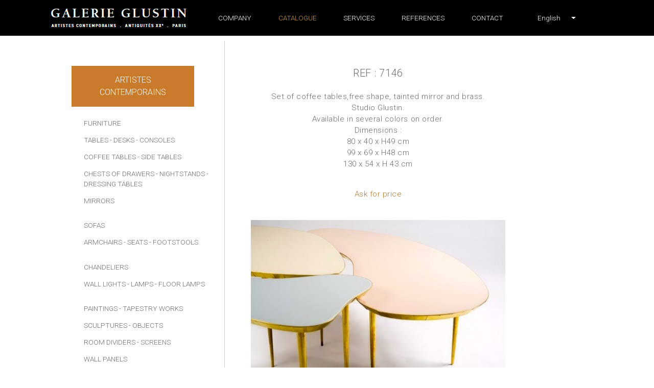

--- FILE ---
content_type: text/html; charset=utf-8
request_url: https://www.glustin.net/en/product?prod=7146
body_size: 27072
content:
<!DOCTYPE html>
<html lang="EN">
<head>

    <base href="/" />
    <meta charset="utf-8" />
    <meta http-equiv="X-UA-Compatible" content="IE=edge" />
    <meta name="viewport" content="width=device-width, initial-scale=1.0" />
    <title>7146 - Coffee tables - Artistes contemporains - GLUSTIN</title>
                <link rel="alternate" hreflang="fr" href="https://www.glustin.net/fr/product?prod=7146" />
                <link rel="alternate" hreflang="en" href="https://www.glustin.net/en/product?prod=7146" />
                <link rel="alternate" hreflang="ru" href="https://www.glustin.net/ru/product?prod=7146" />
                <link rel="alternate" hreflang="zh" href="https://www.glustin.net/cn/product?prod=7146" />
                <link rel="alternate" hreflang="ar" href="https://www.glustin.net/ar/product?prod=7146" />
            <link rel="canonical" href="https://www.glustin.net/en/product?prod=7146" />

    <link href='https://fonts.googleapis.com/css?family=Roboto:400,300&subset=latin,cyrillic' rel='stylesheet' type='text/css'>
    <link href="https://fonts.googleapis.com/css2?family=Buenard:wght@700&display=swap" rel="stylesheet">
    <script src="https://kit.fontawesome.com/e54cf3c3cf.js"></script>
    <link href="/css/bootstrap-4.6.1.min.css" rel="stylesheet">

    <link rel="icon" type="image/png" href="/images/favicon.png" />
    <link href='/css/jr_razor.min.css?qs80j1' rel='stylesheet'>
    <link href='/css/main.min.css?qs80j1' rel='stylesheet'>
    <link href='/css/steph-laporte.min.css?qs80j1' rel='stylesheet'>
    <link href='/css/glustin.min.css?qs80j1' rel='stylesheet'>
    <link href='/css/priv.min.css?qs80j1' rel='stylesheet'>
    
    <link href='/css/lity.min.css?qs80j1' rel='stylesheet'>


    <script async src="https://www.googletagmanager.com/gtag/js?id=UA-41191019-1"></script>
    <script>
        window.dataLayer = window.dataLayer || [];
        function gtag() { dataLayer.push(arguments); }
        gtag('js', new Date());
        gtag('config', 'UA-41191019-1');
    </script>

    <script src="/js/jquery-3.6.0.min.js"></script>
    <script src="/js/jr_razor.min.js?qs80j1"></script>
    <script>
        Set_User_State('2706393496744.0.');
        Context_Refresh = function (Count) { Update_Basket_Count(Count) };
    </script>
    <meta name="description" content="Set of coffee tables,free shape, tainted mirror and brass. &#xD;&#xA;Studio Glustin.&#xD;&#xA;Available in several colors on order.&#xD;&#xA;Dimensions :&#xD;&#xA;80 x 40 x H49 cm&#xD;&#xA;99 x 69 x H48 cm&#xD;&#xA;130 x 54 x H 43 cm&#xD;&#xA;" />


</head>
<body id="BODY" class="EN PRODUCT">
    
    

    <div class="modal" aria-labelledby="bt-catalogue" id="modal-catalogue" aria-hidden="true">
            <div class="modal-dialog">
        <div class="modal-content">
            <div class="modal-header">
                <div class="accordion" id="modalbar-wrapper">
            <div class="Col_Modal-G">
                <div class="n1-item activ" data-toggle="collapse" data-target="#mCol_G">
                    <div>Artistes contemporains</div>
                </div>
                <div id="mCol_G" class="collapse show" data-parent="#modalbar-wrapper">
                    <ul class="list-group">
                                <li class="list-group-item mt-3">
                                            <a href="/en/products/furniture?id=G_04" class=" ">Furniture</a>
                                </li>
                                <li class="list-group-item">
                                            <a href="/en/products/table?id=G_03" class=" ">Tables</a>
                                            <a href="/en/products/desk?id=G_18" class=" "> - Desks</a>
                                            <a href="/en/products/console?id=G_05" class=" "> - Consoles</a>
                                </li>
                                <li class="list-group-item">
                                            <a href="/en/products/coffee-table?id=G_06" class=" ">Coffee tables</a>
                                            <a href="/en/products/pedestal-table?id=G_07" class=" "> - Side tables</a>
                                </li>
                                <li class="list-group-item">
                                            <a href="/en/products/dresser?id=G_20" class=" ">Chests of drawers</a>
                                            <a href="/en/products/bedside-table?id=G_21" class=" "> - Nightstands</a>
                                            <a href="/en/products/dressing-table?id=G_24" class=" "> - Dressing tables</a>
                                </li>
                                <li class="list-group-item">
                                            <a href="/en/products/mirror?id=G_08" class=" ">Mirrors</a>
                                </li>
                                <li class="list-group-item mt-3">
                                            <a href="/en/products/sofas?id=G_01" class=" ">Sofas</a>
                                </li>
                                <li class="list-group-item">
                                            <a href="/en/products/armchair?id=G_02" class=" ">Armchairs</a>
                                            <a href="/en/products/chair?id=G_17" class=" "> - Seats</a>
                                            <a href="/en/products/footstool?id=G_15" class=" "> - Footstools</a>
                                </li>
                                <li class="list-group-item mt-3">
                                            <a href="/en/products/chandelier?id=G_09" class=" ">Chandeliers</a>
                                </li>
                                <li class="list-group-item">
                                            <a href="/en/products/wall-light?id=G_10" class=" ">Wall lights</a>
                                            <a href="/en/products/lamp?id=G_14" class=" "> - Lamps</a>
                                            <a href="/en/products/floor-lamp?id=G_26" class=" "> - Floor lamps</a>
                                </li>
                                <li class="list-group-item mt-3">
                                            <a href="/en/products/painting?id=G_12" class=" ">Paintings</a>
                                            <a href="/en/products/tapestry-works?id=G_22" class=" "> - Tapestry works</a>
                                </li>
                                <li class="list-group-item">
                                            <a href="/en/products/sculpture?id=G_16" class=" ">Sculptures</a>
                                            <a href="/en/products/object?id=G_11" class=" "> - Objects</a>
                                </li>
                                <li class="list-group-item">
                                            <a href="/en/products/room-divider?id=G_27" class=" ">Room dividers</a>
                                            <a href="/en/products/screens?id=G_23" class=" "> - Screens</a>
                                </li>
                                <li class="list-group-item">
                                            <a href="/en/products/wall-panel?id=G_25" class=" ">Wall panels</a>
                                </li>
                    </ul>
                </div>
            </div>
            <div class="Col_Modal-OC">
                <div class="n1-item collapsed" data-toggle="collapse" data-target="#mCol_OC">
                    <div><span>Antiquités XX<sup style='font-size:72%;text-transform: lowercase'>e</sup></span></div>
                </div>
                <div id="mCol_OC" class="collapse " data-parent="#modalbar-wrapper">
                    <ul class="list-group">
                                <li class="list-group-item mt-3">
                                            <a href="/en/ocproducts/painting?id=OC_02" class=" ">Paintings</a>
                                            <a href="/en/ocproducts/tapestry-works?id=OC_03" class=" "> - Tapestry works</a>
                                </li>
                                <li class="list-group-item">
                                            <a href="/en/ocproducts/wall-panel?id=OC_04" class=" ">Wall panels</a>
                                </li>
                                <li class="list-group-item">
                                            <a href="/en/ocproducts/sculpture?id=OC_05" class=" ">Sculptures</a>
                                            <a href="/en/ocproducts/mural?id=OC_06" class=" "> - Wall sculptures</a>
                                </li>
                                <li class="list-group-item">
                                            <a href="/en/ocproducts/objects?id=OC_07" class=" ">Works of art </a>
                                </li>
                                <li class="list-group-item">
                                            <a href="/en/ocproducts/screens?id=OC_08" class=" ">Screens</a>
                                </li>
                                <li class="list-group-item mt-3">
                                            <a href="/en/ocproducts/furniture?id=OC_09" class=" ">Furniture</a>
                                            <a href="/en/ocproducts/table?id=OC_10" class=" "> - Tables</a>
                                </li>
                                <li class="list-group-item">
                                            <a href="/en/ocproducts/console?id=OC_11" class=" ">Consoles</a>
                                            <a href="/en/ocproducts/pedestal-table?id=OC_12" class=" "> - Side tables</a>
                                            <a href="/en/ocproducts/mirror?id=OC_122" class=" "> - Mirrors</a>
                                </li>
                                <li class="list-group-item mt-3">
                                            <a href="/en/ocproducts/sofas?id=OC_13" class=" ">Sofas</a>
                                </li>
                                <li class="list-group-item">
                                            <a href="/en/ocproducts/armchair?id=OC_14" class=" ">Armchairs - Footstools</a>
                                            <a href="/en/ocproducts/chair?id=OC_143" class=" "> - Chairs</a>
                                </li>
                                <li class="list-group-item mt-3">
                                            <a href="/en/ocproducts/chandelier?id=OC_15" class=" ">Chandeliers</a>
                                </li>
                                <li class="list-group-item">
                                            <a href="/en/ocproducts/wall-light?id=OC_16" class=" ">Wall lights</a>
                                </li>
                                <li class="list-group-item">
                                            <a href="/en/ocproducts/lamp?id=OC_17" class=" ">Lamps</a>
                                            <a href="/en/ocproducts/floor-lamp?id=OC_18" class=" "> - Floor lamps</a>
                                </li>
                    </ul>
                </div>
            </div>
            <div class="Col_Modal-P">
                <div class="n1-item collapsed">
                    <div onclick="window.location.href='/en/privproducts?id=P_00'"><div style="
    line-height: 1em;
    display: block;
">PRIVILEGE PRICES</div></div>
                </div>
            </div>
                </div>
                <button type="button" class="close" data-dismiss="modal" aria-label="Close">
                    <span aria-hidden="true">&times;</span>
                </button>
            </div>
        </div>
    </div>

    </div>

<nav class="navbar navbar-expand-lg navbar-light fixed-top" id="menuTop">

        <div class="dropdown">
            <button class="btn btn-link dropdown-modal nav-link" type="button" id="bt-catalogue" data-toggle="modal" data-target="#modal-catalogue">
                Catalogue
            </button>
        </div>

    <button class="navbar-toggler collapsed d-inline-block d-lg-none ml-auto" type="button" data-toggle="collapse" data-target="#navbarSupportedContent" aria-controls="navbarSupportedContent" aria-expanded="false" aria-label="Toggle navigation">
        <span class="navbar-toggler-icon"></span>
    </button>
    <div class="collapse navbar-collapse" id="navbarSupportedContent">
        <ul class="navbar-nav mt-2 mt-lg-0 justify-content-between align-items-center">
            <li class="list-inline-item">
                <a href="/en/catalogue" class="nav-link">
                    <img src="/images/logo_2024.png" alt="GALERIE GLUSTIN PARIS" width="268" height="38">
                </a>
            </li>
        <li class="nav-item"><a class="nav-link " href="/en/about">Company</a></li>
        <li class="nav-item"><a class="nav-link current" href="/en/catalogue">Catalogue</a></li>
        <li class="nav-item"><a class="nav-link " href="/en/services">Services</a></li>
        <li class="nav-item"><a class="nav-link " href="/en/references">References</a></li>
        <li class="nav-item"><a class="nav-link " href="/en/contact">Contact</a></li>
            <li class="nav-item dropdown">
                <a href="#" class="nav-link dropdown-toggle" data-toggle="dropdown" role="button"><i class="fas fa-globe-americas"></i><span class="visible-md visible-lg">&ensp;&ensp;English</span>&ensp;&ensp;</a>
                <div class="dropdown-menu dropdown-menu-right" aria-labelledby="navbarDropdown">
                        <a class="dropdown-item" href="/fr/collections" data-language="Fran&#xE7;ais">&nbsp;Fran&#xE7;ais</a>
                        <a class="dropdown-item" href="/en/collections" data-language="English">&nbsp;English</a>
                        <a class="dropdown-item" href="/ru/collections" data-language="&#x420;&#x443;&#x441;&#x441;&#x43A;&#x438;&#x439;">&nbsp;&#x420;&#x443;&#x441;&#x441;&#x43A;&#x438;&#x439;</a>
                        <a class="dropdown-item" href="/cn/collections" data-language="&#x7B80;&#x4F53;&#x4E2D;&#x6587;">&nbsp;&#x7B80;&#x4F53;&#x4E2D;&#x6587;</a>
                        <a class="dropdown-item" href="/ar/collections" data-language="&#x627;&#x644;&#x639;&#x631;&#x627;&#x642;">&nbsp;&#x627;&#x644;&#x639;&#x631;&#x627;&#x642;</a>
                </div>
            </li>
            <li id="contact-rs" class="nav-item">
                <a href="https://www.pinterest.fr/kglustin/galerie-glustin/" class="nav-link social" target="_blank">
                    <span class="picto-rs">
                        <i class="fab fa-pinterest"></i>
                    </span>
                </a>
                <a href="https://www.instagram.com/galerieglustin#" class="nav-link" target="_blank">
                    <span class="picto-rs">
                        <i class="fab fa-instagram"></i>
                    </span>
                </a>

            </li>
        </ul>
    </div>
</nav>


<div class="d-flex container mw-1000" id="P_Wrapper">
    
        <div id="sidebar-wrapper">
    <div class="list-group list-group-flush">
            <div class="accordion" id="colMenu">
            <div class="Col_Menu-G">
                <div class="n1-item activ" data-toggle="collapse" data-target="#Col_G">
                    <div>Artistes contemporains</div>
                </div>
                <div id="Col_G" class="collapse show" data-parent="#colMenu">
                    <ul>
                                <li class="list-group-item mt-3">
                                            <a href="/en/products/furniture?id=G_04" class=" ">Furniture</a>
                                </li>
                                <li class="list-group-item">
                                            <a href="/en/products/table?id=G_03" class=" ">Tables</a>
                                            <a href="/en/products/desk?id=G_18" class=" "> - Desks</a>
                                            <a href="/en/products/console?id=G_05" class=" "> - Consoles</a>
                                </li>
                                <li class="list-group-item">
                                            <a href="/en/products/coffee-table?id=G_06" class=" ">Coffee tables</a>
                                            <a href="/en/products/pedestal-table?id=G_07" class=" "> - Side tables</a>
                                </li>
                                <li class="list-group-item">
                                            <a href="/en/products/dresser?id=G_20" class=" ">Chests of drawers</a>
                                            <a href="/en/products/bedside-table?id=G_21" class=" "> - Nightstands</a>
                                            <a href="/en/products/dressing-table?id=G_24" class=" "> - Dressing tables</a>
                                </li>
                                <li class="list-group-item">
                                            <a href="/en/products/mirror?id=G_08" class=" ">Mirrors</a>
                                </li>
                                <li class="list-group-item mt-3">
                                            <a href="/en/products/sofas?id=G_01" class=" ">Sofas</a>
                                </li>
                                <li class="list-group-item">
                                            <a href="/en/products/armchair?id=G_02" class=" ">Armchairs</a>
                                            <a href="/en/products/chair?id=G_17" class=" "> - Seats</a>
                                            <a href="/en/products/footstool?id=G_15" class=" "> - Footstools</a>
                                </li>
                                <li class="list-group-item mt-3">
                                            <a href="/en/products/chandelier?id=G_09" class=" ">Chandeliers</a>
                                </li>
                                <li class="list-group-item">
                                            <a href="/en/products/wall-light?id=G_10" class=" ">Wall lights</a>
                                            <a href="/en/products/lamp?id=G_14" class=" "> - Lamps</a>
                                            <a href="/en/products/floor-lamp?id=G_26" class=" "> - Floor lamps</a>
                                </li>
                                <li class="list-group-item mt-3">
                                            <a href="/en/products/painting?id=G_12" class=" ">Paintings</a>
                                            <a href="/en/products/tapestry-works?id=G_22" class=" "> - Tapestry works</a>
                                </li>
                                <li class="list-group-item">
                                            <a href="/en/products/sculpture?id=G_16" class=" ">Sculptures</a>
                                            <a href="/en/products/object?id=G_11" class=" "> - Objects</a>
                                </li>
                                <li class="list-group-item">
                                            <a href="/en/products/room-divider?id=G_27" class=" ">Room dividers</a>
                                            <a href="/en/products/screens?id=G_23" class=" "> - Screens</a>
                                </li>
                                <li class="list-group-item">
                                            <a href="/en/products/wall-panel?id=G_25" class=" ">Wall panels</a>
                                </li>
                    </ul>
                </div>
            </div>
            <div class="Col_Menu-OC">
                <div class="n1-item collapsed" data-toggle="collapse" data-target="#Col_OC">
                    <div><span>Antiquités XX<sup style='font-size:72%;text-transform: lowercase'>e</sup></span></div>
                </div>
                <div id="Col_OC" class="collapse " data-parent="#colMenu">
                    <ul>
                                <li class="list-group-item mt-3">
                                            <a href="/en/ocproducts/painting?id=OC_02" class=" ">Paintings</a>
                                            <a href="/en/ocproducts/tapestry-works?id=OC_03" class=" "> - Tapestry works</a>
                                </li>
                                <li class="list-group-item">
                                            <a href="/en/ocproducts/wall-panel?id=OC_04" class=" ">Wall panels</a>
                                </li>
                                <li class="list-group-item">
                                            <a href="/en/ocproducts/sculpture?id=OC_05" class=" ">Sculptures</a>
                                            <a href="/en/ocproducts/mural?id=OC_06" class=" "> - Wall sculptures</a>
                                </li>
                                <li class="list-group-item">
                                            <a href="/en/ocproducts/objects?id=OC_07" class=" ">Works of art </a>
                                </li>
                                <li class="list-group-item">
                                            <a href="/en/ocproducts/screens?id=OC_08" class=" ">Screens</a>
                                </li>
                                <li class="list-group-item mt-3">
                                            <a href="/en/ocproducts/furniture?id=OC_09" class=" ">Furniture</a>
                                            <a href="/en/ocproducts/table?id=OC_10" class=" "> - Tables</a>
                                </li>
                                <li class="list-group-item">
                                            <a href="/en/ocproducts/console?id=OC_11" class=" ">Consoles</a>
                                            <a href="/en/ocproducts/pedestal-table?id=OC_12" class=" "> - Side tables</a>
                                            <a href="/en/ocproducts/mirror?id=OC_122" class=" "> - Mirrors</a>
                                </li>
                                <li class="list-group-item mt-3">
                                            <a href="/en/ocproducts/sofas?id=OC_13" class=" ">Sofas</a>
                                </li>
                                <li class="list-group-item">
                                            <a href="/en/ocproducts/armchair?id=OC_14" class=" ">Armchairs - Footstools</a>
                                            <a href="/en/ocproducts/chair?id=OC_143" class=" "> - Chairs</a>
                                </li>
                                <li class="list-group-item mt-3">
                                            <a href="/en/ocproducts/chandelier?id=OC_15" class=" ">Chandeliers</a>
                                </li>
                                <li class="list-group-item">
                                            <a href="/en/ocproducts/wall-light?id=OC_16" class=" ">Wall lights</a>
                                </li>
                                <li class="list-group-item">
                                            <a href="/en/ocproducts/lamp?id=OC_17" class=" ">Lamps</a>
                                            <a href="/en/ocproducts/floor-lamp?id=OC_18" class=" "> - Floor lamps</a>
                                </li>
                    </ul>
                </div>
            </div>
            <div class="Col_Menu-P">
                <div class="n1-item collapsed">
                    <div onclick="window.location.href='/en/privproducts?id=P_00'"><div style="
    line-height: 1em;
    display: block;
">PRIVILEGE PRICES</div></div>
                </div>
            </div>
    </div>

    </div>
</div>


    



    <div id="page-content-wrapper">
        <div id="descriptif-produit">
            <p class="ref">REF : 7146</p>
            <p class="descritif">
                Set of coffee tables,free shape, tainted mirror and brass. <br/>Studio Glustin.<br/>Available in several colors on order.<br/>Dimensions :<br/>80 x 40 x H49 cm<br/>99 x 69 x H48 cm<br/>130 x 54 x H 43 cm<br/><br/>
            </p>
            <p>
                    <a href="/en/request" rel="nofollow">Ask for price</a>
            </p>
            <ul id="presentation-produit">
                    <li>
                        <a href="https://www.glustin.net/res/e9beb78d-c2dc-4082-94b8-9c59d444b652.jpg?p=%23store%3apic" class="btn" data-lity data-lity-desc="Meuble 1">
                            <img src="https://www.glustin.net/res/e9beb78d-c2dc-4082-94b8-9c59d444b652.jpg?p=%23store%3apic" alt="sofa" class="prod" loading="lazy" />
                        </a>
                    </li>
                    <li>
                        <a href="https://www.glustin.net/res/efcc097c-0fb5-4f45-8d55-f10ebda5665d.jpeg?p=%23store%3apic" class="btn" data-lity data-lity-desc="Meuble 1">
                            <img src="https://www.glustin.net/res/efcc097c-0fb5-4f45-8d55-f10ebda5665d.jpeg?p=%23store%3apic" alt="sofa" class="prod" loading="lazy" />
                        </a>
                    </li>
                    <li>
                        <a href="https://www.glustin.net/res/04ca1c0f-5893-4c91-b910-15a15caceb4b.jpeg?p=%23store%3apic" class="btn" data-lity data-lity-desc="Meuble 1">
                            <img src="https://www.glustin.net/res/04ca1c0f-5893-4c91-b910-15a15caceb4b.jpeg?p=%23store%3apic" alt="sofa" class="prod" loading="lazy" />
                        </a>
                    </li>
                    <li>
                        <a href="https://www.glustin.net/res/4241c91b-60a0-436b-af80-01435ed5243f.jpeg?p=%23store%3apic" class="btn" data-lity data-lity-desc="Meuble 1">
                            <img src="https://www.glustin.net/res/4241c91b-60a0-436b-af80-01435ed5243f.jpeg?p=%23store%3apic" alt="sofa" class="prod" loading="lazy" />
                        </a>
                    </li>
                    <li>
                        <a href="https://www.glustin.net/res/5fd0e2fc-9d1c-4b21-8283-cdd0a6d33f7e.jpg?p=%23store%3apic" class="btn" data-lity data-lity-desc="Meuble 1">
                            <img src="https://www.glustin.net/res/5fd0e2fc-9d1c-4b21-8283-cdd0a6d33f7e.jpg?p=%23store%3apic" alt="sofa" class="prod" loading="lazy" />
                        </a>
                    </li>
            </ul>
        </div>
    </div>


</div>

    <script src="/js/bootstrap-4.6.1.min.js"></script>
    <script src="/js/jquery.unobtrusive-ajax.min.js?qs80j1"></script>
    <script type="text/javascript" src="/js/main.min.js?qs80j1"></script>
    
    <script src="/js/lity.min.js?qs80j1"></script>

    

</body>
</html>
